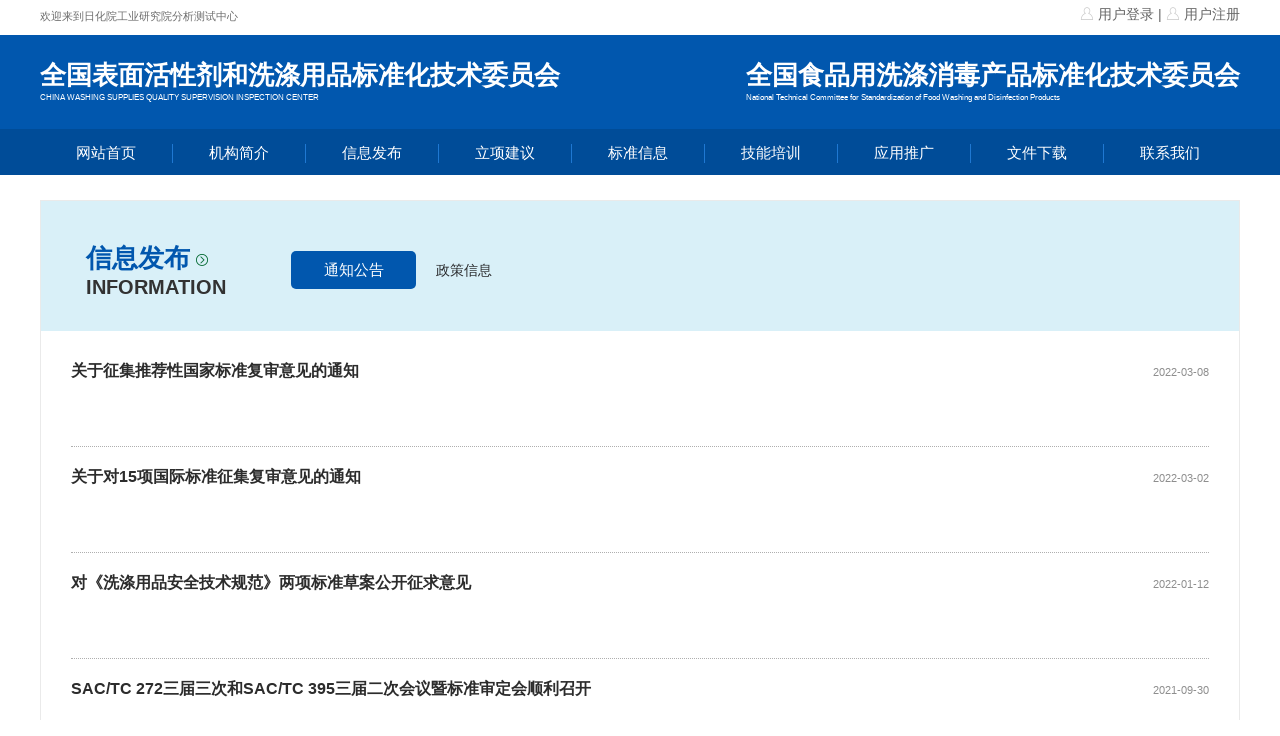

--- FILE ---
content_type: text/html; charset=utf-8
request_url: http://www.sdcenter.cn/cms/index/lists/catid/23.html?page=3
body_size: 2310
content:
<!DOCTYPE html>
<html>
<head>
    <meta http-equiv="Content-Type" content="text/html; charset=utf-8" />
    <meta name="renderer" content="webkit">
    <meta name="description" content="日化院描述" />
    <meta name="keywords" content="全国表面活性剂和洗涤用品标准化技术委员会" />
    <script src="/static/modules/cms/js/jquery.min.js"></script>
    <script src="/static/modules/cms/js/jquery.SuperSlide.2.1.3.js"></script>
    <link rel="stylesheet" href="/static/index/css/common.css">
    <link rel="stylesheet" href="/static/index/css/index.css">
    <link rel="stylesheet" href="/static/index/css/home.css">
    <link rel="stylesheet" href="/static/index/css/public.css">
    <link rel="stylesheet" href="/static/index/css/myPagination.css">
    <script src="/static/modules/cms/js/base.js"></script>
    <link rel="stylesheet" href="/static/index/css/layui.css" />
    <script src="/static/index/js/layui.all.js"></script>
    <script type="text/javascript" src="/static/index/js/common.js" ></script>
    <script type="text/javascript" src="/static/index/js/myPagination.js" ></script>
    <title>通知公告 - 国家洗涤用品质量监督检验中心</title>
</head>
<body>
<div class="header_box">
    <div class="header_wel">
                <div class="header_wel_cen">
            <p class="header_title">欢迎来到日化院工业研究院分析测试中心</p>
            <div class="header_right">
                <i class="iconfont index2_icon">&#xe691;</i>
                <a href="/cms/index/login"><span class="header_span">用户登录	|</span></a>
                <i class="iconfont index2_icon">&#xe691;</i>
                <a href="/cms/index/register"><span class="header_span">用户注册</span></a>
            </div>
        </div>
            </div>
    <div class="header_phone">
        <div class="header_phone_cen">
            <div class="header_cen_l">
                <a href="/cms/standardization/index">
                    <p class="header_cen_l_title">全国表面活性剂和洗涤用品标准化技术委员会</p>
                </a>
                <p class="header_cen_l_title_s">CHINA WASHING SUPPLIES QUALITY SUPERVISION INSPECTION CENTER</p>
            </div>
            <div class="header_cen_r">
                <a href="/cms/standardization/index">
                    <p class="header_cen_l_title">全国食品用洗涤消毒产品标准化技术委员会</p>
                </a>
                <p class="header_cen_l_title_s">National Technical Committee for Standardization of Food Washing and Disinfection Products</p>
            </div>
        </div>
    </div>
    <div class="header_nav">
        <ul class="header_nav_ul">
                        <li><a href="/cms/index/indexone.html" title="网站首页">网站首页</a></li>
                                    <li><a href="/cms/index/lists/catid/51.html" title="机构简介">机构简介</a></li>
                                    <li><a href="/cms/index/lists/catid/23.html" title="信息发布">信息发布</a></li>
                                    <li><a href="/cms/index/lists/catid/37.html" title="立项建议">立项建议</a></li>
                                    <li><a href="/cms/index/lists/catid/63.html" title="标准信息">标准信息</a></li>
                                    <li><a href="/cms/index/lists/catid/47.html" title="技能培训">技能培训</a></li>
                                    <li><a href="/cms/index/lists/catid/48.html" title="应用推广">应用推广</a></li>
                                    <li><a href="/cms/index/lists/catid/41.html" title="文件下载">文件下载</a></li>
                                    <li><a href="/cms/index/lists/catid/55.html" title="联系我们">联系我们</a></li>
                                    
                                                                                                                        
                                    
        </ul>
    </div>
</div>

<div class="center_cen">
    <div>
        <!--top-->
        <div class="center_cen_top">
            <div class="center_top_l">
                <span class="center_top_title">信息发布</span>
                <i class="iconfont cen_icon">&#xe602;</i>
                <p class="center_top_p"> INFORMATION</p>
            </div>
        </div>
        <ul class="center_top_r">
                        <li class="center_top_li_active"><a href="/cms/index/lists/catid/23.html" style="color: #fff;">通知公告 </a></li>
                                     <li>  <a href="/cms/index/lists/catid/24.html" style="color:#292a2c;">政策信息 </a></li>
                                </ul>
        <!--center-->
        <ul class="center_cen_cen center_cen_ul">
                        <li>
                <a href="/cms/index/shows/catid/23/id/205.html">
                    <p class="news_title">
                        关于征集推荐性国家标准复审意见的通知                        <span class="news_date">2022-03-08</span>
                    </p>
                    <p class="news_details">
                                            </p>
                </a>
            </li>
                        <li>
                <a href="/cms/index/shows/catid/23/id/204.html">
                    <p class="news_title">
                        关于对15项国际标准征集复审意见的通知                        <span class="news_date">2022-03-02</span>
                    </p>
                    <p class="news_details">
                                            </p>
                </a>
            </li>
                        <li>
                <a href="/cms/index/shows/catid/23/id/203.html">
                    <p class="news_title">
                        对《洗涤用品安全技术规范》两项标准草案公开征求意见                        <span class="news_date">2022-01-12</span>
                    </p>
                    <p class="news_details">
                                            </p>
                </a>
            </li>
                        <li>
                <a href="/cms/index/shows/catid/23/id/202.html">
                    <p class="news_title">
                        SAC/TC 272三届三次和SAC/TC 395三届二次会议暨标准审定会顺利召开                        <span class="news_date">2021-09-30</span>
                    </p>
                    <p class="news_details">
                                            </p>
                </a>
            </li>
                        <li>
                <a href="/cms/index/shows/catid/23/id/201.html">
                    <p class="news_title">
                        关于对《抗菌抑菌型洗涤剂  通用技术要求》三项标准公开征求意见的通知                        <span class="news_date">2021-08-04</span>
                    </p>
                    <p class="news_details">
                                            </p>
                </a>
            </li>
                        <li>
                <a href="/cms/index/shows/catid/23/id/200.html">
                    <p class="news_title">
                        2021年9月承德标准会议资料下载                        <span class="news_date">2021-07-16</span>
                    </p>
                    <p class="news_details">
                                            </p>
                </a>
            </li>
                        <li>
                <a href="/cms/index/shows/catid/23/id/199.html">
                    <p class="news_title">
                        关于举办标准撰写知识培训及收集GB 14930.1《食品安全国家  标准洗涤剂》（征求意见稿）修改意见的通知                        <span class="news_date">2021-03-02</span>
                    </p>
                    <p class="news_details">
                                            </p>
                </a>
            </li>
                        <li>
                <a href="/cms/index/shows/catid/23/id/197.html">
                    <p class="news_title">
                        标准审查会议资料下载                        <span class="news_date">2020-12-03</span>
                    </p>
                    <p class="news_details">
                                            </p>
                </a>
            </li>
                        
        </ul>
        <ul class="pagination"><li><a href="/cms/index/lists/catid/23.html?page=2">&laquo;</a></li> <li><a href="/cms/index/lists/catid/23.html?page=1">1</a></li><li><a href="/cms/index/lists/catid/23.html?page=2">2</a></li><li class="active"><span>3</span></li><li><a href="/cms/index/lists/catid/23.html?page=4">4</a></li><li><a href="/cms/index/lists/catid/23.html?page=5">5</a></li><li><a href="/cms/index/lists/catid/23.html?page=6">6</a></li><li><a href="/cms/index/lists/catid/23.html?page=7">7</a></li><li><a href="/cms/index/lists/catid/23.html?page=8">8</a></li><li><a href="/cms/index/lists/catid/23.html?page=9">9</a></li><li><a href="/cms/index/lists/catid/23.html?page=10">10</a></li><li><a href="/cms/index/lists/catid/23.html?page=11">11</a></li> <li><a href="/cms/index/lists/catid/23.html?page=4">&raquo;</a></li></ul>    </div>
</div>
<div class="foot">
    <div class="name">
        <span>主办单位：国家洗涤用品质量监督检验中心（太原）全国表面活性剂洗涤用品标准化中心 中轻日用化学检验认证有限公司为中国日用化学研究院有限公司参股企业，网站由中国日用化学研究院有限公司代管</span>
    </div>
    <div class="message">
        <span>地址：山西省太原市文源巷34号</span>&nbsp&nbsp
        <span>邮编：030001</span>&nbsp&nbsp
        <span>电话：0351—-4704716</span>&nbsp&nbsp
        <span>E-MAIL：47076716@RIDCI.CN</span>&nbsp&nbsp
        <span>网址：WWW.SDCENTER.CN</span>&nbsp&nbsp
        <span><a href="https://beian.miit.gov.cn/" style="color:#909090"target="view_window">晋ICP备05005751号-2</a></span>
    </div>
</div>

</body>
</html>




--- FILE ---
content_type: text/css
request_url: http://www.sdcenter.cn/static/index/css/common.css
body_size: 553
content:
html{
    font-family:"微软雅黑";
    font-size:12px;
}
body, ul, ol, li, p, h1, h2, h3, h4, h5, h6, form, fieldset, table, td, img, div, dl, dt, dd, input,figure {
    margin:0;padding:0;
}
body{
    -webkit-overflow-scrolling:touch;text-align:left;max-height:100%;
}
.clear{
    clear:both;height:0;overflow:hidden;
}
a,a:hover{
    text-decoration:none;outline:none;
}
li{
    list-style:none
}
img{
    display:block;border:none;max-width:100%;
}
input,select,textarea,button{
    display:block;border:none;outline:none;resize:none;background:none;
}
button{
    cursor:pointer;
}
input::-webkit-input-placeholder,
textarea::-webkit-input-placeholder{
    color:#ADADAD;
}
.ellipsis{
    overflow: hidden;
    text-overflow:ellipsis;
    white-space: nowrap;
}
em,i{
    font-style:normal;
}
h1, h2, h3, h4, h5, h6 {
    font-weight: normal;
}
.pagination li{
    color: #a0a0a0;
    float: left;
    margin-left: 30px;
    border: 1px solid #ededed;
    width: 45px;
    height: 35px;
    line-height: 35px;
    text-align: center;
}
.pagination li:hover{
    background: #0157ae;
    color: #fff;
}


--- FILE ---
content_type: text/css
request_url: http://www.sdcenter.cn/static/index/css/index.css
body_size: 757
content:
.top{
    width: 100%;
    height: 940px;
    border-bottom: 1px solid #e2e2e4;
    background:url("/static/index/img/baimg.jpg") no-repeat;
    background-size:100%;
  	min-width:1200px;
}
.top_banner{
    position: relative;
}

html, body { font-family: Segoe, "Segoe UI", "DejaVu Sans", "Trebuchet MS", Verdana, sans-serif;}
ul, ol { padding: 0;}

.banner { position: relative; overflow: auto; text-align: center;}
.banner li { list-style: none; }
.banner ul li { float: right;     padding-top: 30px;}
#b03 .dots { position: absolute;right: 50%; bottom: 22px;}
#b03 .dots li
{
    display: inline-block;
    width: 10px;
    height: 10px;
    margin: 0 4px;
    text-indent: -999em;
    border: 2px solid #fff;
    border-radius: 6px;
    cursor: pointer;
    opacity: .4;
    -webkit-transition: background .5s, opacity .5s;
    -moz-transition: background .5s, opacity .5s;
    transition: background .5s, opacity .5s;
}
#b03 .dots li.active
{
    background: #fff;
    opacity: 1;
}
.img_banner{
   width: 100%;
    display: block;
    margin:0 auto;
    padding-top: 142px;
}
.top_title div span{
    display: block;
    text-align: center;
    line-height: 33px;
    font-size: 21px;
    color: #fff;
}
.top_title div span a{
    text-decoration: none;
    color: #fff;
}
.top_logo{
    width: 490px;
    margin:0 auto;
}

.top_logo img{
    padding-top: 85px;
}
.titleone{
    margin-top: 33px;
}
.top_title{
    width: 1270px;
    height: 120px;
    padding-top: 35px;
    margin:0 auto;
}
.top_title_left{
    width: 535px;
    height: 125px;
    float: left;
    border-radius: 5px;
    background: #0c4aa1;
}
.top_title_right{
    width: 535px;
    height: 125px;
    float: right;
    border-radius: 5px;
    background: #0b9a00;
}
.foot{
    height: 135px;
    width:100%;
    background: #e8e6e7;
  	min-width:1200px;
}
.foot .name{
    text-align: center;
    padding-top: 41px;
    font-size: 11px;
    color: #909090;
}
.foot .message{
    padding-top: 12px;
    text-align: center;
    font-size: 11px;
    color: #909090;
}


--- FILE ---
content_type: text/css
request_url: http://www.sdcenter.cn/static/index/css/home.css
body_size: 2373
content:
.iconfont {
    font-family:"iconfont" !important;
    font-style:normal;
    -webkit-font-smoothing: antialiased;
    -moz-osx-font-smoothing: grayscale;
}
@font-face {
    font-family: 'iconfont';  /* project id 1041953 */
    src: url('//at.alicdn.com/t/font_1041953_cvagnao8p2g.eot');
    src: url('//at.alicdn.com/t/font_1041953_cvagnao8p2g.eot?#iefix') format('embedded-opentype'),
    url('//at.alicdn.com/t/font_1041953_cvagnao8p2g.woff2') format('woff2'),
    url('//at.alicdn.com/t/font_1041953_cvagnao8p2g.woff') format('woff'),
    url('//at.alicdn.com/t/font_1041953_cvagnao8p2g.ttf') format('truetype'),
    url('//at.alicdn.com/t/font_1041953_cvagnao8p2g.svg#iconfont') format('svg');
}
.con_top{
    margin:0 auto;
    padding-top: 40px;
}
.top_left{
    border:1px solid #eaeaea;
    float: left;
}
.top_right{
    border:1px solid #eaeaea;
    float: right;
}
.left_box{
    padding-top: 24px;
    margin-left: 24px;
}
.i_title_box{width:100%;height:63px;border-bottom:1px solid #0157ae;}
.i_title{font-size:25px;color:#0157ae;font-weight:bold;}
.i_title_small{font-size:8px;color:#1f1f1f;}
.i_details{font-size:14px;color:#2a2a2a;text-indent:2em;line-height:25px;margin-top:20px;}
.center_cen{width:1200px;height:auto;min-height:550px;border:1px solid #eaeaea;margin:25px auto 100px;padding-bottom:42px;box-sizing:border-box;}
.center_cen_top{height:130px;background:#d9f0f8;padding:35px 45px;box-sizing:border-box;}
.center_top_l{float:left;}
.center_top_title{font-size:26px;color:#0157ae;font-weight:bold;float:left;}
.cen_icon{font-size:14px;color:#006830;float:left;display:block;margin:12px 0 0 5px;}
.center_top_p{font-size:20px;color:#323232;font-weight:bold;}
.center_top_right{width:auto;height:38px;float:left;margin:8px 0 0 65px;}
.center_top_right li{cursor:pointer;width:125px;height:38px;line-height:38px;background:transparent;border-radius:5px;font-size:15px;color:#292a2c;text-align:center;float:left;}
.center_top_li_active{width:125px;height:38px;line-height:38px;background:#0157ae !important;border-radius:5px;font-size:15px;color:#fff !important;text-align:center;float:left;}
.center_serve_p{font-size:16px;color:#2b2b2b;text-align:center;margin:50px auto 28px;}
.center_serve_ul{width:68%;height:43px;display:block;margin:0 auto;}
.center_liy{width:95%;height:auto;margin:60px auto;}
.file_ul_top{width:100%;height:40px;background:#f4f4f4;border:1px solid #fff;}
.file_ul_top_li{float:left;width:700px;height:40px;line-height:40px;border-right:1px solid #fff;font-size:12px;color:#0256b0;text-align:center;}
.top_li2{width:164px;}
.center_file_ul{width:100%;height:auto;margin:0 auto;box-sizing:border-box;}
.center_file_ul li{cursor:pointer;width:100%;height:55px;border-bottom:1px dotted #adadad;position: relative;}
.center_file_ul li:last-child{border-bottom:0;}
.file_ul_li1{float:left;width:665px;height:55px;line-height:55px;font-size:15px;color:#2b2b2b;text-align:left;}
.icon_download{
    position: absolute;
    top: 19px;
    left: -10px;
}
.file_ul_li1 a{color: #2b2b2b;
}
.file_ul_li1 a:hover {color:#004d98;}
.file_ul_li2{float:left;width:164px;height:55px;line-height:55px;font-size:15px;color:#6d6d6d;text-align:center;}
.file_ul_li4{width:145px;}
.file_ul_li_btn{width:88px;height:30px;line-height:30px;background:#c5c5c5;margin:12px 0 12px 40px;font-size:12px;color:#fff;text-align:center;}
.file_ul_li_btn:hover{background:#004c98;}
.file_icon{font-size:11px;color:#fff;margin-top:9px;}
.left_box .box_top{

    margin-right: 30px;
    border-bottom: 1px solid #e7e7e7;
    padding-bottom: 18px;
}
.left_box .button_more{
    float: right;
    padding-top: 8px;
    margin-left:30px;
    color:#000;
}
.left_box .button_more a{
    color: #000;
}
.box_con li a:hover{
    color: #004c98;
}
.left_box  .tip{
    font-size: 16px;

}
.left_box .button_title{
    font-size: 22px;
    color: #4c4c4c;
}
.left_box  .active{
    color: #0258ab;
    border-bottom: 1px solid #0258ab;
    padding-bottom: 18px;
}

.box_title{
    border-bottom: 1px solid #e7e7e7;
    margin-right: 30px;
    padding-bottom: 18px;
}
.title_tit{
    font-size: 19px;
    color:#535353;
    padding-top: 19px;
    font-weight: 700;
}
.box_conlist a{
    word-break: break-all;
    display: -webkit-box;
    -webkit-line-clamp: 1;  /*限制在一个块元素显示的文本的行数*/
    -webkit-box-orient: vertical;
    overflow: hidden;
}
.box_conlist_title{
    width: 500px;
    word-break: break-all;
    display: -webkit-box;
    -webkit-line-clamp: 1;  /*限制在一个块元素显示的文本的行数*/
    -webkit-box-orient: vertical;
    overflow: hidden;
}
.title_tit span{
    word-break: break-all;
    display: -webkit-box;
    -webkit-line-clamp: 1;  /*限制在一个块元素显示的文本的行数*/
    -webkit-box-orient: vertical;
    overflow: hidden;
}
.title_con{
    padding-top: 21px;
    text-indent:2em;
}
.title_con span{
    word-break: break-all;
    display: -webkit-box;
    -webkit-line-clamp: 2;  /*限制在一个块元素显示的文本的行数*/
    -webkit-box-orient: vertical;
    overflow: hidden;
}
.box_con li{
    padding-top:15px;
    color: #727272;
    position: relative;
}
.conlist_icon{
    margin-right:3px;
}
.box_conlist p{
    color: #17ae51;
    font-size: 2px;
    padding-right: 14px;
    float: left;
}
.box_con{
    padding-right: 30px;
}
.box_con_list_title{
    color: #4c4c4c;
}
.box_conlist .conlist_time{
    color: #7d7d7d;
    float: right;
}
.box_conlist .conlist_download{
    width: 56px;
    height: 19px;
    line-height: 19px;
    text-align: center;
    color: #fff;
    float: right;
    background: #b0b0b0;
    position: absolute;
    top:15px;
    right:0;
}
.box_conlist .conlist_download:hover{
background: #004c98;
}
.conimg{
    margin: 0 auto;
    width: 1200px;
    padding-top: 50px;
}
.homedetails{
    border: 1px solid #e7e7e7;
    margin: 0 auto;
    position: relative;
    top: -70px;
    line-height: 22px;
}
.homedetails_top{
    padding-top: 36px;
    margin:0 24px;
    border-bottom: 1px solid #99b1d7;
}
.homedetails_top .title{
    font-size: 25px;
    font-weight: 500;
    color:#004c98;
}
.homedetails_top .english{
    color:#202020;
    padding-bottom: 14px;
    font-size:7px;
}
.homedetails_top span{
    display: block;
}
.homedetails_con{
    margin:0 28px;
    padding-top:20px;
    line-height: 28px;
    height: 115px;
    overflow: hidden;
}
.homedetails_con_details a{
     float: right;
    color: #024b9a;
    margin-right: 28px;
 }
.con_download{
    border-bottom: 1px dashed #444444;
    margin:0 auto;
    padding-bottom: 18px;
    padding-top: 10px;
}
.con_download {
    text-align: center;
    font-size: 22px;
    color: #414141;
}
.box_con_list{
    color: #4c4c4c;
}
.box_con_icon{
    padding-top: 5px;
}
.con_download img{
    width: 125px;
    display: block;
}
.con .download_title{
    display: block;
    margin:0 auto;
    text-align: center;
    padding-top: 16px;
    padding-bottom: 40px;
}
.con .download_button{
    margin-top:40px;
    width: 160px;
    height: 50px;
    display: block;
    margin:0 auto;
    background: #4bbd06;
    color: #fff;
    border-radius: 3px;
    font-size: 18px;
}
.box_top_line{
    width: 8px;
    height: 26px;
    background: #0061c2;
    float: left;
    margin-right: 9px;
}
.con_box_conlist p{
   margin-left: 2px;
    padding-right: 14px;
    float: left;
}
.con_box{
    height: auto;
    margin: 0 auto;
    border:1px solid #f4f4f4;
}
.con_box_top{
    margin:1px;
}
.con_box_conlist{
    line-height: 50px;
   margin:0 23px;
    border-bottom: 1px dashed #afafaf;
}
.conlist_title{
    width: 643px;
    display: block;
    float: left;
}
.box_con_icon1{
    padding-top: 22px;
}
.file_type{
    display: block;
    float: left;
    text-align: center;
    width: 170px;
}
.paynum{
    display: block;
    float: left;
    text-align: center;
    width: 170px;
}
.file_download{
    display: block;
    float: left;
    text-align: center;
    width: 149px;
}
.con_box_top_name{
    width: 685px;
    height: 40px;
    line-height: 40px;
    float: left;
    text-align: center;
    background: #f4f4f4;
    border-right: 2px solid #fff;
}
.con_box_top_type{
    width: 168px;
    height: 40px;
    line-height: 40px;
    text-align: center;
    background: #f4f4f4;
    float: left;
    border-right: 2px solid #fff;
}
.con_box_top_pay{
    width: 169px;
    height: 40px;
    line-height: 40px;
    text-align: center;
    background: #f4f4f4;
    float: left;
    border-right: 2px solid #fff;
}
.con_box_top_download{
    width: 169px;
    height: 40px;
    line-height: 40px;
    float: left;
    text-align: center;
    background: #f4f4f4;
    border-right: 1px solid #fff;
}
.center_cen_ul li{cursor:pointer;width:100%;height:85px;border-bottom:1px dotted #afafaf;margin-bottom:20px;}
.center_cen_ul li:last-child{border-bottom:0;}
.center_cen_ul li:hover .news_title{color:#0157ae;}
.center_cen_ul li:hover .news_details{color:#919191;}
.news_title{font-size:16px;color:#2c2c2c;font-weight:bold;}
.news_date{font-size:11px;color:#8e8e8e;float:right;margin-top:5px;font-weight:normal;}
.news_details{font-size:11px;color:#aeaeae;margin-top:10px;line-height:18px;}
.center_cen_cen{width:95%;height:auto;margin:30px auto;}
.news_details_title{font-size:22px;color:#2b2b2b;font-weight:bold;text-align:center;}
.news_details_date{width:100%;height:38px;line-height:38px;margin:22px auto 46px;padding:0 300px;box-sizing:border-box;border-top:1px dotted #b0b0b0;border-bottom:1px dotted #b0b0b0;font-size:11px;color:#8e8e8e;text-align:center;}
.news_details_date p{float:left;}
.news_share_img{width:131px;height:16px;float:left;margin-top:11px;}
.news_details_content{font-size:14px;color:#3e3e3e;text-indent:2em;line-height:25px;margin:20px auto;}
.center_cen_ul li{cursor:pointer;width:100%;height:85px;margin-bottom:20px;}
.pay_button{
    position: absolute;
    bottom: 20px;
    left: 530px;
    background: #0157ae;
    height: 50px;
    width: 80px;
    text-align: center;
    color:#fff;
}
.center_cen_ul li:last-child{border-bottom:0;}



--- FILE ---
content_type: text/css
request_url: http://www.sdcenter.cn/static/index/css/public.css
body_size: 1386
content:
body,html{min-width:1200px;}
iframe{border:0;}
/*iconfont*/
.iconfont {
    font-family:"iconfont" !important;
    font-style:normal;
    -webkit-font-smoothing: antialiased;
    -moz-osx-font-smoothing: grayscale;
}
@font-face {
    font-family: 'iconfont';  /* project id 1041953 */
    src: url('//at.alicdn.com/t/font_1041953_oigbvvsof5.eot');
    src: url('//at.alicdn.com/t/font_1041953_oigbvvsof5.eot?#iefix') format('embedded-opentype'),
    url('//at.alicdn.com/t/font_1041953_oigbvvsof5.woff2') format('woff2'),
    url('//at.alicdn.com/t/font_1041953_oigbvvsof5.woff') format('woff'),
    url('//at.alicdn.com/t/font_1041953_oigbvvsof5.ttf') format('truetype'),
    url('//at.alicdn.com/t/font_1041953_oigbvvsof5.svg#iconfont') format('svg');
}
/*header1*/
.header_box{width:100%;height:auto;}
.header_wel{width:100%;height:35px;background:#fff;}
.header_wel_cen{width:1200px;height:35px;background:#fff;margin:0 auto;padding:6px 0;box-sizing:border-box;}
.header_title{font-size:11px;color:#6d6d6d;float:left;margin-top:3px;}
.header_right{float:right;}
.index2_icon{font-size:14px;color:#c8c8c8;}
.header_span{font-size:14px;color:#656565;}
/*header2*/
li{
    list-style:none
}
a{
    text-decoration:none;
}
.w{
    width: 100%;
}
.w-500{
    width: 500px;
}
.w-1200{
    width: 1200px;
}
.w-580{
    width: 580px;
}
.h-473{
    height: 473px;
}
.h-390{
    height: 390px;
}
.h-285{
    height: 285px;
}
.h-94{
    height: 94px;
}
.h-930{
    height: 930px;
}
.h-46{
    height: 46px;
}
.h-700{
    height: 700px;
}
.h-635{
    height: 635px;
}
h-290{
    height: 290px;
}
.top_box{width:100%;height:93px;background:#fff;}
.top_center{width:1200px;height:93px;margin:0 auto;}
.top_cen_l{float:left;}
.top_cen_p1{font-size:26px;color:#0155af;font-weight:bold;margin-top:20px;}
.top_cen_p2{font-size:12px;color:#747474;margin-top:5px;}
.top_cen_r{float:right;}
.top_cen_r img{width:263px;}
.header_phone{width:100%;height:94px;background:#0157ae;}
.header_phone_cen{width:1200px;height:94px;background:#0157ae;margin:0 auto;padding:23px 0;box-sizing:border-box;}
.header_cen_l{float:left;}
.header_cen_l_title{font-size:26px;color:#fff;font-weight:bold;}
.header_cen_l_title_s{font-size:8px;color:#fff;}
.header_cen_r{float:right;}
.phone_icon{font-size:35px;color:#fff;display:block;float:left;margin-top:7px;margin-right:12px;}
.phone_p{font-size:18px;color:#fff;float:left;margin-top:11px;}
.phone_span{font-size:22px;color:#fff;font-weight:bold;}
/*nav*/
.header_nav{width:100%;height:46px;background:#004c98;}
.header_nav_ul{width:1200px;height:46px;background:#0157ae;margin:0 auto;padding:15px 0;box-sizing:border-box;}
.header_nav_ul li{width:166px;height:auto;border-right:1px solid #1f78d2;float:left;}
.header_nav_ul li:last-child{border-right:0;}
.nav_li_a_title{font-size:15px;color:#fff;display:block;text-align:center;}
/*在线检验*/
.center_cen{width:1200px;min-height: 700px;border:1px solid #eaeaea;margin:25px auto 100px;}
.center_cen_top{height:130px;background:#d9f0f8;padding:40px 45px;box-sizing:border-box;}
.center_top_l{float:left;}
.center_top_r{
    width: auto;
    height: 38px;
    float: left;
    margin: -80px 0 0 230px;
}
.center_top_r li{
    float: left;
    margin-left:20px;
    line-height: 38px;
}
.wx_photo{width:130px;height:175px;position:fixed;top:335px;right:200px;}
/*nav*/

.header_nav_ul{width:1200px;height:46px;background:#004c98;margin:0 auto;padding:15px 0;box-sizing:border-box;}
.header_nav_ul li{width:132px;height:auto;border-right:1px solid #1f78d2;float:left;}
.header_nav_ul li:last-child{border-right:0;}
.header_nav_ul li a{font-size:15px;color:#fff;display:block;text-align:center;}
/*footer*/
.foot{
    height: 135px;
    width:100%;
    background: #e8e6e7;
    margin-top: 22px;
    buttom:0;
}
.foot .name{
    text-align: center;
    padding-top: 41px;
    font-size: 11px;
    color: #909090;
}
.foot .message{
    padding-top: 12px;
    text-align: center;
    font-size: 11px;
    color: #909090;
}
/*二维码部分*/
.pay_price{
    font-size: 16px;
    color: #333;
    margin-top: 65px;
    margin-left: 345px;
}
.pay-num{
    color: #ff5b0d;
    font-size: 25px;
}
.qrcode-box{
    margin-top: 58px;
    position: relative;
}
.qrcode-left .code-qr{
    float: left;
    margin-left: 395px;
}
.code-qr canvas{
    width: 180px;
}
.qrcode-title{
    position: absolute;
    left: 410px;
    top: 185px;
    font-size: 9px;
}
.qrcode-tip{
    position: absolute;
    left: 410px;
    top: 201px;
    font-size: 9px;
}
.qrcode-right img{
    width:140px;
    float:left;
    margin-left: 50px;
}



--- FILE ---
content_type: text/css
request_url: http://www.sdcenter.cn/static/index/css/myPagination.css
body_size: 602
content:
.pagination ul {
    list-style: none;
    padding-left: 0;
}

.pagination ul li {
    padding: 0 10px;
    vertical-align: top;
    display: inline-block;
    font-size: 14px;
    min-width: 36px;
    min-height: 28px;
    line-height: 28px;
    cursor: pointer;
    box-sizing: border-box;
    text-align: center;
    background-color: #ffffff;
    color: #606266;
    border-radius: 6px;
    margin: 0 1px;
    border: 1px solid #ebebeb;
    height: 30px;
}

.pagination ul li:hover {
    transform: scale(1.1);
    background-color: #F4F6F8;
}

.pagination  li.active {
    background: #0157ae;
    color: white;
    cursor: not-allowed;
}

.pagination li.disabled {
    cursor: not-allowed;
}
.pagination li.totalPage {
    background: transparent;
    cursor: default;
    border: none;
    padding: 0 6px;
}



.pagination li input:focus{
    border-color: #98A6AD;
}
.pagination{
    user-select: none;
}

.pagination ul:nth-child(2){
    border-radius: 6px;
}

input[type=number] {
    -moz-appearance:textfield;
}
input[type=number]::-webkit-inner-spin-button,
input[type=number]::-webkit-outer-spin-button {
    -webkit-appearance: none;
    margin: 0;
}
.project {
   width: 100%;
}
.project .title{
    font-size: 28px;
    color: #010101;
    text-align: center;
    font-weight: bold;
}
#tables{
width: 80%;
margin:30px auto;
}
.submit .tijiao{
    margin: 0 auto;
    display: block;
}
.pcontanswer{
        width: 100%;
        height: 100px;
}

--- FILE ---
content_type: application/javascript
request_url: http://www.sdcenter.cn/static/modules/cms/js/base.js
body_size: 571
content:
$(function() {
    $(".search-box .butn").on('click', function() {
        if ($(this).hasClass('hov')) {
            $(this).removeClass('hov');
            $(this).siblings('.share-sub').stop().animate({
                width: 288
            }, 500);

        } else {
            $(this).addClass('hov');
            $(this).siblings('.share-sub').stop().animate({
                width: 0
            }, 500);

        }
    });
})
    /* 控制左右按钮显示 */
    jQuery(".fullSlide").hover(function() { jQuery(this).find(".prev,.next").stop(true, true).fadeTo("show", 0.5) }, function() { jQuery(this).find(".prev,.next").fadeOut() });
    /* 调用SuperSlide */
    jQuery(".fullSlide").slide({
        titCell: ".hd ul",
        mainCell: ".bd ul",
        effect: "fold",
        autoPlay: true,
        autoPage: true,
        trigger: "click",
        startFun: function(i) {
            var curLi = jQuery(".fullSlide .bd li").eq(i); /* 当前大图的li */
            if (!!curLi.attr("_src")) {
                curLi.css("background-image", curLi.attr("_src")).removeAttr("_src") /* 将_src地址赋予li背景，然后删除_src */
            }
        }
    });

--- FILE ---
content_type: application/javascript
request_url: http://www.sdcenter.cn/static/index/js/myPagination.js
body_size: 1260
content:
function Page(_ref) {
    var pageSize = _ref.pageSize,
        pageTotal = _ref.pageTotal,
        curPage = _ref.curPage,
        id = _ref.id,
        getPage = _ref.getPage,
        showPageTotalFlag = _ref.showPageTotalFlag,
        showSkipInputFlag = _ref.showSkipInputFlag,
        pageAmount = _ref.pageAmount,
        dataTotal = _ref.dataTotal;
    if(!pageSize){
        pageSize = 0
    };
    if(!pageSize){
        pageSize = 0
    };
    if(!pageTotal){
        pageTotal = 0
    };
    if(!pageAmount){
        pageAmount = 0
    };
    if(!dataTotal){
        dataTotal = 0
    };
    this.pageSize = pageSize || 5; //分页个数
    this.pageTotal = pageTotal; //总共多少页
    this.pageAmount = pageAmount; //每页多少条
    this.dataTotal = dataTotal; //总共多少数据
    this.curPage = curPage || 1; //初始页码
    this.ul = document.createElement('ul');
    this.id = id;
    this.getPage = getPage;
    this.showPageTotalFlag = showPageTotalFlag || false; //是否显示数据统计
    this.showSkipInputFlag = showSkipInputFlag || false; //是否支持跳转
    if(dataTotal >0 &&pageTotal>0){
        this.init();
    }else{
        console.error("总页数或者总数据参数不对")
    }
};

// 给实例对象添加公共属性和方法
Page.prototype = {
    init: function init() {
        var pagination = document.getElementById(this.id);
        pagination.innerHTML = '';
        this.ul.innerHTML = '';
        pagination.appendChild(this.ul);
        var that = this;
     
        //上一页
        that.lastPage();
        //分页
        that.getPages().forEach(function (item) {
            var li = document.createElement('li');
            if (item == that.curPage) {
                li.className = 'active';
            } else {
                li.onclick = function () {
                    that.curPage = parseInt(this.innerHTML);
                    that.init();
                    that.getPage(that.curPage);
                };
            }
            li.innerHTML = item;
            that.ul.appendChild(li);
        });
        //下一页
        that.nextPage();
        //尾页

        //是否支持跳转
        if (that.showSkipInputFlag) {
            that.showSkipInput();
        }
        //是否显示总页数,每页个数,数据
        if (that.showPageTotalFlag) {
            that.showPageTotal();
        }
    },
    //上一页
    lastPage: function lastPage() {
        var that = this;
        var li = document.createElement('li');
        li.innerHTML = '上一页';
        if (parseInt(that.curPage) > 1) {
            li.onclick = function () {
                that.curPage = parseInt(that.curPage) - 1;
                that.init();
                that.getPage(that.curPage);
            };
        } else {
            li.className = 'disabled';
        }
        this.ul.appendChild(li);
    },
    //分页
    getPages: function getPages() {
        var pag = [];
        if (this.curPage <= this.pageTotal) {
            if (this.curPage < this.pageSize) {
                //当前页数小于显示条数
                var i = Math.min(this.pageSize, this.pageTotal);
                while (i) {
                    pag.unshift(i--);
                }
            } else {
                //当前页数大于显示条数
                var middle = this.curPage - Math.floor(this.pageSize / 2),
                    //从哪里开始
                    i = this.pageSize;
                if (middle > this.pageTotal - this.pageSize) {
                    middle = this.pageTotal - this.pageSize + 1;
                }
                while (i--) {
                    pag.push(middle++);
                }
            }
        } else {
            console.error('当前页数不能大于总页数');
        }
        if (!this.pageSize) {
            console.error('显示页数不能为空或者0');
        }
        return pag;
    },
    //下一页
    nextPage: function nextPage() {
        var that = this;
        var li = document.createElement('li');
        li.innerHTML = '下一页';
        if (parseInt(that.curPage) < parseInt(that.pageTotal)) {
            li.onclick = function () {
                that.curPage = parseInt(that.curPage) + 1;
                that.init();
                that.getPage(that.curPage);
            };
        } else {
            li.className = 'disabled';
        }
        this.ul.appendChild(li);
    },
    //是否支持跳转
    showSkipInput: function showSkipInput() {
        var that = this;
        
    },
    //是否显示总页数,每页个数,数据
    showPageTotal: function showPageTotal() {
        var that = this;
    }
};

--- FILE ---
content_type: application/javascript
request_url: http://www.sdcenter.cn/static/index/js/common.js
body_size: 228
content:
function out() {
    $.ajax({
        url:'/cms/index/out',
        type:'get',
        success:function (res) {
            if(res==1){
                layer.msg('退出成功，3秒后返回首页')
                setTimeout(function () { window.location.href='/cms/index/indexone' }, 3000);
            }
        }
    })
}
